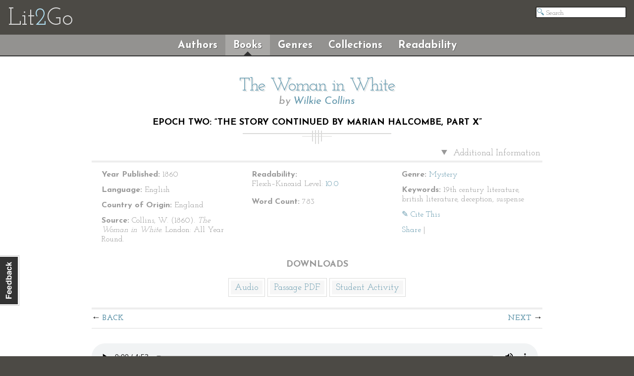

--- FILE ---
content_type: text/html; charset=utf-8
request_url: https://etc.usf.edu/lit2go/118/the-woman-in-white/2425/epoch-two-the-story-continued-by-marian-halcombe-part-x/
body_size: 4943
content:
<!DOCTYPE html>
<html>
  <head>
    <title>EPOCH TWO: “The Story Continued by Marian Halcombe, Part X” | The Woman in White | Wilkie Collins | Lit2Go ETC</title>
          <meta property="og:image" content="https://etc.usf.edu/lit2go/static/ogimages/books/118.jpg" />
        <link rel="image_src" href="https://fcit.usf.edu/socialmedia/lit2go.jpg">
    <link rel="stylesheet" href="https://etc.usf.edu/lit2go/css/screenless.css" type="text/css" media="screen" title="no title" charset="utf-8">
    <link rel="stylesheet" href="https://etc.usf.edu/lit2go/css/printless.css" type="text/css" media="print" title="no title" charset="utf-8">
    <!--[if lt IE 9]>
    <script src="//html5shiv.googlecode.com/svn/trunk/html5.js"></script>
    <![endif]-->
    <script type="text/javascript" src="//ajax.googleapis.com/ajax/libs/jquery/1.10.2/jquery.min.js"></script>
    <script type="text/javascript" defer src="https://etc.usf.edu/lit2go/js/js.min.js"></script>
    <script type="text/javascript">
      var _gaq = _gaq || [];
      _gaq.push(['_setAccount', 'UA-5574891-1']);
      _gaq.push(['_trackPageview']);
      (function() {
        var ga = document.createElement('script'); ga.type = 'text/javascript'; ga.async = true;
        ga.src = ('https:' == document.location.protocol ? 'https://ssl' : 'https://www') + '.google-analytics.com/ga.js';
        var s = document.getElementsByTagName('script')[0]; s.parentNode.insertBefore(ga, s);
      })();
      $(document).ready(function() {
        $('img').unveil();
        $('#contactable').contactable({"url":"http:\/\/etc.usf.edu\/lit2go\/welcome\/feedback\/","subject":"Lit2Go Feedback \u2014 EPOCH TWO: \u201cThe Story Continued by Marian Halcombe, Part X\u201d | The Woman in White | Wilkie Collins \u2014 http:\/\/etc.usf.edu\/lit2go\/118\/the-woman-in-white\/2425\/epoch-two-the-story-continued-by-marian-halcombe-part-x\/"});
      });
    </script>
  </head>
  <body>
    <div class="page">      <header>
        <h1>
          <a href="https://etc.usf.edu/lit2go/">Lit<span class="blue">2</span>Go</a>
        </h1>
        <ul>
          <li id="search"><form action="https://etc.usf.edu/lit2go/search/"><input type="text" name="q" placeholder="Search" value=""></form></li>
        </ul>
      </header>
      <nav id="shell">
        <ul>
          <li><a href="https://etc.usf.edu/lit2go/authors/" class="">Authors</a></li>
          <li><a href="https://etc.usf.edu/lit2go/books/" class="selected">Books</a></li>
          <li><a href="https://etc.usf.edu/lit2go/genres/" class="">Genres</a></li>
          <li><a href="https://etc.usf.edu/lit2go/collections/" class="">Collections</a></li>
          <li><a href="https://etc.usf.edu/lit2go/readability/" class="">Readability</a></li>
        </ul>
      </nav>
      <section id="content">
        <div id="contactable"><!-- contactable html placeholder --></div>
                        <div id="page_content">
  <header>
    <h2>
      <a href="https://etc.usf.edu/lit2go/118/the-woman-in-white/">The Woman in White</a>
    </h2>
    <h3>
      by <a href="https://etc.usf.edu/lit2go/authors/158/wilkie-collins/">Wilkie Collins</a>
    </h3>
    <h4>
      EPOCH TWO: “The Story Continued by Marian Halcombe, Part X”    </h4>
  </header>
  <div id="default">
        <details open>
      <summary>
        Additional Information
      </summary>
      <div id="columns">
        <ul>
          <li>
            <strong>Year Published:</strong>
            1860          </li>
          <li>
            <strong>Language:</strong>
            English          </li>
          <li>
            <strong>Country of Origin:</strong>
            England          </li>
          <li>
            <strong>Source:</strong>
            Collins, W. (1860). <em> The Woman in White. </em> London: All Year Round.          </li>
        </ul>
      </div>
      <div id="columns">
        <ul>
          <li>
            <strong>Readability:</strong>
            <ul>
              <li>
                Flesch–Kincaid Level:
                <a href="https://etc.usf.edu/lit2go/readability/flesch_kincaid_grade_level/10/" title="Flesch–Kincaid Grade Level 10.0">10.0</a>
              </li>
            </ul>
          </li>
          <li>
            <strong>Word Count:</strong>
            783          </li>
        </ul>
      </div>
      <div id="columns">
        <ul>
          <li>
            <strong>Genre:</strong>
            <a href="https://etc.usf.edu/lit2go/genres/8/mystery/">Mystery</a>
          </li>
                    <li>
            <strong>Keywords:</strong>
            19th century literature, british literature, deception, suspense          </li>
                    <li>
            <a class="btn" data-toggle="modal" href="#cite_this" >✎ Cite This</a>
          </li>
          <li>
            <!-- AddThis Button BEGIN -->
<div class="addthis_toolbox addthis_default_style ">
  <a addthis:ui_delay="500" href="https://www.addthis.com/bookmark.php?v=250&amp;pub=roywinkelman" class="addthis_button_compact">Share</a>
  <span class="addthis_separator">|</span>
  <a class="addthis_button_preferred_1"></a>
  <a class="addthis_button_preferred_2"></a>
  <a class="addthis_button_preferred_3"></a>
  <a class="addthis_button_preferred_4"></a>
</div>
<script type="text/javascript">$($.getScript("https://s7.addthis.com/js/250/addthis_widget.js?pub=roywinkelman"))</script>
<!-- <script type="text/javascript" src="https://s7.addthis.com/js/250/addthis_widget.js?pub=roywinkelman"></script> -->
<!-- AddThis Button END -->
          </li>
        </ul>
      </div>
      <h4>Downloads</h4>
      <ul id="downloads">      
                <li>
          <a href="https://etc.usf.edu/lit2go/audio/mp3/the-woman-in-white-031-epoch-two-the-story-continued-by-marian-halcombe-part-x.2425.mp3">Audio</a>
        </li>
                        <li>
          <a href="https://etc.usf.edu/lit2go/pdf/passage/2425/the-woman-in-white-031-epoch-two-the-story-continued-by-marian-halcombe-part-x.pdf">Passage PDF</a>
        </li>
                                      <li><a href="https://etc.usf.edu/lit2go/pdf/student_activity/2425/2425-1.pdf">Student Activity</a></li>
                        </ul>
      <hr>
    </details>
        <div class="modal hide" id="cite_this">
      <script>
        $($('#myTab a').click(function (e) {e.preventDefault();$('#myTab a[href="#apa"]').tab('show');}));
      </script>
      
      <nav>
        <ul id="myTab">
          <li class="active">
            <a href="#apa" data-toggle="tab">APA</a>
          </li>
          <li>
            <a href="#mla" data-toggle="tab">MLA</a>
          </li>
          <li>
            <a href="#chicago" data-toggle="tab">Chicago</a>
          </li>
        </ul>
      </nav>
      <div class="tab-content">          
        <div class="content tab-pane hide active" id="apa">
          <p class="citation">
            Collins, W. (1860). EPOCH TWO: “The Story Continued by Marian Halcombe, Part X”. <em>The Woman in White</em> (Lit2Go Edition). Retrieved December 12, 2025, from <span class="faux_link">https://etc.usf.edu/lit2go/118/the-woman-in-white/2425/epoch-two-the-story-continued-by-marian-halcombe-part-x/</span>
          </p>
        </div>
        <div class="content tab-pane" id="mla">
          <p class="citation">
            Collins, Wilkie. "EPOCH TWO: “The Story Continued by Marian Halcombe, Part X”." <em>The Woman in White</em>. Lit2Go Edition. 1860. Web. <<span class="faux_link">https://etc.usf.edu/lit2go/118/the-woman-in-white/2425/epoch-two-the-story-continued-by-marian-halcombe-part-x/</span>>. December 12, 2025.
          </p>
        </div>
        <div class="content tab-pane" id="chicago">
          <p class="citation">
            Wilkie Collins, "EPOCH TWO: “The Story Continued by Marian Halcombe, Part X”," <em>The Woman in White</em>, Lit2Go Edition, (1860), accessed December 12, 2025, <span class="faux_link">https://etc.usf.edu/lit2go/118/the-woman-in-white/2425/epoch-two-the-story-continued-by-marian-halcombe-part-x/</span>.
          </p>
        </div>
      </div>
    </div>
        <span class="top">  <nav class="passage">
    <ul>
       
      <li><a href="https://etc.usf.edu/lit2go/118/the-woman-in-white/2424/epoch-two-the-story-continued-by-marian-halcombe-part-ix/" title="EPOCH TWO: “The Story Continued by Marian Halcombe, Part IX”" class="back">Back</a></li>
       
       
      <li><a href="https://etc.usf.edu/lit2go/118/the-woman-in-white/2426/epoch-two-postscript-by-a-sincere-friend/" title="EPOCH TWO: “Postscript by a Sincere Friend”" class="next">Next</a></li>
       
    </ul>
  </nav>
</span>
    <div id="shrink_wrap">
      <div id="i_apologize_for_the_soup">
                  <audio controls style="width:99%;">
            <source src="https://etc.usf.edu/lit2go/audio/mp3/the-woman-in-white-031-epoch-two-the-story-continued-by-marian-halcombe-part-x.2425.mp3" type="audio/mpeg" />
                          <source src="https://etc.usf.edu/lit2go/audio/ogg/the-woman-in-white-031-epoch-two-the-story-continued-by-marian-halcombe-part-x.2425.ogg" type="audio/ogg" />
                        The embedded audio player requires a modern internet browser. You should visit <a href="https://browsehappy.com/">Browse Happy</a> and update your internet browser today!
          </audio>
                <p>
	June 20th.&mdash;Eight o&rsquo;clock. The sun is shining in a clear sky. I have not been near my bed&mdash;I have not once closed my weary wakeful eyes. From the same window at which I looked out into the darkness of last night, I look out now at the bright stillness of the morning.</p>
<p>
	I count the hours that have passed since I escaped to the shelter of this room by my own sensations&mdash;and those hours seem like weeks.</p>
<p>
	How short a time, and yet how long to ME&mdash;since I sank down in the darkness, here, on the floor&mdash;drenched to the skin, cramped in every limb, cold to the bones, a useless, helpless, panic-stricken creature.</p>
<p>
	I hardly know when I roused myself. I hardly know when I groped my way back to the bedroom, and lighted the candle, and searched (with a strange ignorance, at first, of where to look for them) for dry clothes to warm me. The doing of these things is in my mind, but not the time when they were done.</p>
<p>
	Can I even remember when the chilled, cramped feeling left me, and the throbbing heat came in its place?</p>
<p>
	Surely it was before the sun rose? Yes, I heard the clock strike three. I remember the time by the sudden brightness and clearness, the feverish strain and excitement of all my faculties which came with it. I remember my resolution to control myself, to wait patiently hour after hour, till the chance offered of removing Laura from this horrible place, without the danger of immediate discovery and pursuit. I remember the persuasion settling itself in my mind that the words those two men had said to each other would furnish us, not only with our justification for leaving the house, but with our weapons of defence against them as well. I recall the impulse that awakened in me to preserve those words in writing, exactly as they were spoken, while the time was my own, and while my memory vividly retained them. All this I remember plainly: there is no confusion in my head yet. The coming in here from the bedroom, with my pen and ink and paper, before sunrise&mdash;the sitting down at the widely- opened window to get all the air I could to cool me&mdash;the ceaseless writing, faster and faster, hotter and hotter, driving on more and more wakefully, all through the dreadful interval before the house was astir again&mdash;how clearly I recall it, from the beginning by candle-light, to the end on the page before this, in the sunshine of the new day!</p>
<p>
	Why do I sit here still? Why do I weary my hot eyes and my burning head by writing more? Why not lie down and rest myself, and try to quench the fever that consumes me, in sleep?</p>
<p>
	I dare not attempt it. A fear beyond all other fears has got possession of me. I am afraid of this heat that parches my skin. I am afraid of the creeping and throbbing that I feel in my head. If I lie down now, how do I know that I may have the sense and the strength to rise again?</p>
<p>
	Oh, the rain, the rain&mdash;the cruel rain that chilled me last night!</p>
<p>
	Nine o&rsquo;clock. Was it nine struck, or eight? Nine, surely? I am shivering again&mdash;shivering, from head to foot, in the summer air. Have I been sitting here asleep? I don&rsquo;t know what I have been doing.</p>
<p>
	Oh, my God! am I going to be ill?</p>
<p>
	Ill, at such a time as this!</p>
<p>
	My head&mdash;I am sadly afraid of my head. I can write, but the lines all run together. I see the words. Laura&mdash;I can write Laura, and see I write it. Eight or nine&mdash;which was it?</p>
<p>
	So cold, so cold&mdash;oh, that rain last night!&mdash;and the strokes of the clock, the strokes I can&rsquo;t count, keep striking in my head&mdash;&mdash;</p>
<p>
	* * * * * * * * * *</p>
<p>
	[At this place the entry in the Diary ceases to be legible. The two or three lines which follow contain fragments of words only, mingled with blots and scratches of the pen. The last marks on the paper bear some resemblance to the first two letters (L and A) of the name of Lady Glyde.</p>
<p>
	On the next page of the Diary, another entry appears. It is in a man&rsquo;s handwriting, large, bold, and firmly regular, and the date is &ldquo;June the 21st.&rdquo; It contains these lines&mdash;]</p>
      </div>
    </div>
    <span class="bottom">  <nav class="passage">
    <ul>
       
      <li><a href="https://etc.usf.edu/lit2go/118/the-woman-in-white/2424/epoch-two-the-story-continued-by-marian-halcombe-part-ix/" title="EPOCH TWO: “The Story Continued by Marian Halcombe, Part IX”" class="back">Back</a></li>
       
       
      <li><a href="https://etc.usf.edu/lit2go/118/the-woman-in-white/2426/epoch-two-postscript-by-a-sincere-friend/" title="EPOCH TWO: “Postscript by a Sincere Friend”" class="next">Next</a></li>
       
    </ul>
  </nav>
</span>
  </div>
</div>

      </section>
      <footer screen>
        <div id="footer-text">
          <p>
            This collection of children's literature is a part of the <a href="https://etc.usf.edu/">Educational Technology Clearinghouse</a> and is funded by various <a href="https://etc.usf.edu/lit2go/welcome/funding/">grants</a>.
          </p>
          <p>
            Copyright &copy; 2006&mdash;2025 by the <a href="https://fcit.usf.edu/">Florida Center for Instructional Technology</a>, <a href="https://www.coedu.usf.edu/">College of Education</a>, <a href="https://www.usf.edu/">University of South Florida</a>.
          </p>
        </div>
        <ul id="footer-links">
          <li><a href="https://etc.usf.edu/lit2go/welcome/license/">License</a></li>
          <li><a href="https://etc.usf.edu/lit2go/welcome/credits/">Credits</a></li>
          <li><a href="https://etc.usf.edu/lit2go/welcome/faq/">FAQ</a></li>
          <li><a href="https://etc.usf.edu/lit2go/giving/">Giving</a></li>
        </ul>
      </footer>
              <footer print>
          <div id="footer-text">
            <p>This document was downloaded from <a href="https://etc.usf.edu/lit2go/">Lit2Go</a>, a free online collection of stories and poems in Mp3 (audiobook) format published by the <a href="https://fcit.usf.edu/">Florida Center for Instructional Technology</a>. For more information, including classroom activities, readability data, and original sources, please visit <a href="https://etc.usf.edu/lit2go/118/the-woman-in-white/2425/epoch-two-the-story-continued-by-marian-halcombe-part-x/">https://etc.usf.edu/lit2go/118/the-woman-in-white/2425/epoch-two-the-story-continued-by-marian-halcombe-part-x/</a>.</p>
          </div>
          <div id="book-footer">
            <p>Lit2Go: <em>The Woman in White</em></p>
            <p>EPOCH TWO: “The Story Continued by Marian Halcombe, Part X”</p>
          </div>
        </footer>
            <script type="text/javascript" defer src="https://etc.usf.edu/lit2go/js/details.js"></script>
    </div>
  </body>
</html>


--- FILE ---
content_type: text/css
request_url: https://etc.usf.edu/lit2go/css/screenless.css
body_size: 7525
content:
@import url("https://fonts.googleapis.com/css?family=Josefin+Sans:400,700,400italic|Josefin+Slab:400,700#.css");html,body,div,span,applet,object,iframe,h1,h2,h3,h4,h5,h6,p,blockquote,pre,a,abbr,acronym,address,big,cite,code,del,dfn,em,font,img,ins,kbd,q,s,samp,small,strike,strong,tt,var,b,u,i,center,dl,dt,dd,ol,ul,li,fieldset,form,label,legend,table,caption,tbody,tfoot,thead,tr,th,td{margin:0;padding:0;border:0;outline:0;font-size:100%;vertical-align:baseline;background:transparent}body{line-height:1}ol,ul{list-style:none}blockquote,q{quotes:none}blockquote:before,blockquote:after,q:before,q:after{content:'';content:none}:focus{outline:0}ins{text-decoration:none}del{text-decoration:line-through}table{border-collapse:collapse;border-spacing:0}#page_content{position:relative;color:#000;max-width:910px;padding:0 50px;margin:0 auto;clear:left;overflow:hidden}#page_content header{height:auto;background:transparent url(../images/hr3.png) no-repeat center bottom;padding:0 0 30px;margin:0 0 20px}#page_content header a{color:#679AAE}#page_content header h2{color:#000;font-family:'Josefin Slab',serif;font-weight:normal;letter-spacing:auto;line-height:auto;display:block;font-size:36px;position:relative;z-index:100;padding:0;margin:16px 0 -4px;text-shadow:1px 1px 0 #fff,2px 2px 0 #DBDBDA}#page_content header h3{position:relative;z-index:100;color:#999;font-size:21px;margin:0 0 8px;padding:0;font-weight:normal;font-style:italic}#page_content nav{background:none;border:none}#page_content nav li{padding:0;margin:0}#page_content nav a{color:#fff;padding:0;margin:0;text-shadow:none;display:block;background:#ddd}#page_content nav a:hover{background:#999}.subtitle{margin:-8px 0 0}#page_content figure{width:420px;margin:10px;float:left}#page_content figure img{float:left;background:#fff url(../images/thumbnail_frames.png) no-repeat top left;padding:13px;margin:0 8px 0 0}#page_content figure img:hover{background:#fff url(../images/thumbnail_frames.png) no-repeat bottom left}#page_content figure figcaption{border-left:solid transparent 170px;padding:4px 0}#page_content figure .title{padding:14px 0 0}#page_content figure .title a{font-size:24px}#page_content figure .author{font-family:'Josefin Slab',serif;font-style:italic;font-size:14px;margin:-4px 0 0}#page_content figure .abstract{font-family:'Josefin Slab',serif;font-size:14px;line-height:1.2em}#page_image img{position:absolute;top:140px;right:750px;z-index:1}#page_thumbnail{position:absolute;top:-54px;left:-250px;z-index:1;background:#fff url(../images/thumbnail_frame4.png) no-repeat top left;height:650px;width:250px}#page_thumbnail img{position:absolute;top:86px;left:59px;border:solid #000 1px}#page_thumbnail_author{position:absolute;top:102px;left:-14px;z-index:1;background:#fff url(../images/thumbnail_frame5.png) no-repeat top left;height:205px;width:250px}#page_thumbnail_author img{position:absolute;top:40px;left:84px;border:solid #000 1px}#page_thumbnail_collection{float:left;background:#fff url(../images/thumbnail_frame2.png) no-repeat top left;padding:13px;margin:0 14px 0 0}#column_primary{position:relative;float:left;margin:0 0 20px 0;padding:0 0 40px;z-index:10;border-right:solid 250px transparent;border-left:solid 250px transparent}#column_secondary{color:#999;position:relative;z-index:100;background:transparent url(../images/top_left_corner.png) no-repeat top left;float:right;width:240px;margin:18px 0 0 -240px}#column_secondary ul{width:180px;background:transparent url(../images/bottom_right_corner2.png) no-repeat bottom right;padding:15px 40px 60px 20px}#single_column{position:relative;margin:0 10px 20px 0;padding:0 0 40px;z-index:1}#column_primary,#novel_chapter,#single_column{background:transparent url(../images/doodad.png) no-repeat center bottom;padding:0 0 50px}#column_primary h3,#single_column h3{font-weight:normal;padding:24px 0 4px;margin:0 0 4px;border-bottom:1px dotted rgba(76,74,69,0.2);clear:both}#column_primary p,#single_column p{font-family:'Josefin Slab',serif;font-size:16px;text-align:justify;padding:8px 0;line-height:1.2em}#single_column ul{margin:7px 0 14px}#single_column li{font-size:18px;padding:0 14px 0 0;line-height:1.2em;display:inline}#single_column li strong{font-family:'Josefin Sans',sans-serif;text-transform:lowercase;font-variant:small-caps}#column_primary dl,#single_column dl{margin:-8px 0 8px;font-size:16px}#column_primary dt,#single_column dt{padding:24px 0 0;margin:0 0 2px;font-weight:bold;text-transform:uppercase}#column_primary dd,#single_column dd{font-family:'Josefin Slab',serif;line-height:1.2em}blockquote{font-family:'Josefin Slab',serif;line-height:1.2em;margin:8px;padding:8px;background:rgba(0,0,0,0.02);border:1px dotted rgba(0,0,0,0.2)}img[align="left"]{margin:8px 8px 8px 0}img[align="right"]{margin:8px 0 8px 8px}sub,sup{font-size:75%;line-height:0;position:relative;vertical-align:baseline}sup{top:-0.5em}sub{bottom:-0.25em}#column_secondary{position:relative;z-index:100;background:#fff url(../images/top_left_corner.png) no-repeat top left;float:right;width:210px;margin-top:14px;padding:24px 0 0 24px}#page_content nav.passage{display:block;height:40px;clear:both;float:none;position:relative;margin:0}#page_content .top nav.passage{margin-top:-2px;border-bottom:1px solid #ddd}#page_content .bottom nav.passage{margin-bottom:-2px;border-top:1px solid #ddd}#page_content nav.passage ul{position:relative;padding:0;margin:0 auto}#page_content nav.passage li a{text-transform:uppercase;font-size:16px;line-height:40px;font-weight:bold;display:block;border:none;color:#679AAE;position:relative;background:none}#page_content nav.passage li a:hover{text-decoration:underline}#page_content li a.back{float:left;text-align:left}#page_content li a.back:before{font-size:18px;color:#000;content:"← ";line-height:21px;vertical-align:center}#page_content li a.next{float:right;text-align:right}#page_content li a.next:after{font-size:18px;color:#000;content:" →";line-height:21px;vertical-align:center}#i_apologize_for_the_soup{padding:30px 0}#default:after,#poem:after,#periodical:after{position:absolute;bottom:0;content:"";width:940px;height:40px;margin:0 auto;background:transparent url(../images/doodad.png) no-repeat center bottom}#default,#poem,#periodical{border-bottom:double 3px #ddd;padding:0 0 0;margin:0 0 38px}#default p,#poem p,#periodical p,#default li,#poem li,#periodical li,#default pre,#poem pre,#periodical pre{font-family:'Josefin Slab',serif;font-size:18px;line-height:1.2em}#i_apologize_for_the_soup ol,#i_apologize_for_the_soup ul{padding:7px 0 7px 21px}#i_apologize_for_the_soup ol{list-style-type:decimal}#i_apologize_for_the_soup ul{list-style-type:disc}#i_apologize_for_the_soup li{padding:7px 0 7px}#default p,#periodical p{padding:7px 0}#default h1{font-family:'Josefin Slab',serif;font-size:21px;padding:21px 0 0}#poem p{padding:9px 0}#poem #shrink_wrap{display:table;margin:0 auto}#poem #shrink_wrap div{display:table-cell}#page_content details{color:#999;position:relative;max-width:910px;margin:-14px auto 0}#page_content summary{color:#999;display:block;font-family:'Josefin Slab',serif;font-size:18px;padding:0 4px 6px 0;text-align:right;height:18px;border-bottom:3px double #ddd}#page_content details h4{clear:both}#page_content details ul{position:relative;clear:both;padding:10px;margin:0}#page_content details ul li ul{padding:0;margin:-10px 0 0 -5px}#page_content details ul li ul li{padding:5px;margin:5px 0 0}#page_content details ul#downloads{margin:10px auto 20px;text-align:center}#page_content details #downloads li{display:inline}#page_content details #downloads li a{font-size:18px;margin:5px;padding:5px 8px 4px;background:#f6f6f6;-webkit-box-shadow:0 0 0 4px #fff,0 0 0 5px #DBDBDA;-moz-box-shadow:0 0 0 4px #fff,0 0 0 5px #DBDBDA;box-shadow:0 0 0 4px #fff,0 0 0 5px #DBDBDA}#page_content details #downloads li a:hover{text-decoration:none;-webkit-box-shadow:0 0 0 4px #fff,0 0 0 5px #679AAE;-moz-box-shadow:0 0 0 4px #fff,0 0 0 5px #679AAE;box-shadow:0 0 0 4px #fff,0 0 0 5px #679AAE}#page_content details p.note{font-size:12px;color:#999;text-align:right}#page_content details hr{border:none;border-bottom:3px double #ddd;padding:0;margin:0}details #columns{width:283px;padding:0 10px;float:left}#column_secondary ul{clear:both;margin:-6px 0 0;background:#fff url(../images/bottom_right_corner.png) no-repeat bottom right;padding:0 24px 18px 0}#column_secondary ul li{padding:5px 0;margin:0}#column_secondary ul li ul{background:none;padding:0;margin:-5px 0 0}#column_secondary li,#page_content details li{font-size:16px;padding:6px 0;line-height:1.2em}#column_secondary li strong,#page_content details li strong{font-family:'Josefin Sans',sans-serif}#column_secondary div{border-bottom:1px dotted #ddd;margin:10px 0 0;padding:0 0 10px}#column_secondary div div{border-bottom:none;margin:0;padding:0}#column_secondary div:last-child{border-bottom:none}#column_secondary li.note,#page_content details li.note{font-size:14px;font-style:italic;padding:16px 0;line-height:1.2em}.smallcaps{font-variant:small-caps;font-size:130%}.itunes_u{font-family:arial,sans-serif;font-size:14px;background:transparent url(../images/itunes_icon.png) no-repeat center left;padding:0 0 0 18px}ul#entry_list{padding:16px 0}#entry_list li{text-align:center;font-size:24px;padding:4px 0}table{font-size:18px;margin:20px auto;clear:both}th{background:#666;color:#fff;font-weight:normal;border-right:1px solid #fff;border-left:1px solid #fff}tr.alpha_divider th{color:#666;font-weight:bold;background-color:#DBDBDA;border:1px solid #666;text-align:left}th,td{padding:4px 8px}td{position:relative;z-index:1;border:1px solid #666;overflow:hidden}tr:nth-child(even){background:#fff}tr:nth-child(even){background:rgba(200,200,200,0.2)}td.null{border:none}td ul.assets li{display:inline}td ul.assets li:first-child{border-right:1px solid #aaa;padding:0 4px 0 0;margin:0 4px 0 0}td ul.assets li:last-child{border-left:1px solid #aaa;padding:0 0 0 4px;margin:0 0 0 4px}td ul.assets li:only-child{border:none;padding:0;margin:0}td:before,td:after,td a:before,td a:after{content:"";position:absolute;top:50%;left:0}td a:before,td a:after{margin:-8px 0 0}td.checked,td.delete,td.no_delete,td.edit,td.no_edit,td.flagged,td.not_flagged,td.published,td.not_published,td.no_published,td.passages,td.no_passages,td.thumbnailed,td.not_thumbnailed,td.view{text-indent:-9000px;width:28px;padding:0;margin:0}.no_edit a{cursor:default}.checked{text-align:center}.delete a:before{left:12px;width:5px;height:15px;margin-top:-7px;background:#C49B80;-webkit-transform:rotate(45deg);-moz-transform:rotate(45deg);-o-transform:rotate(45deg);transform:rotate(45deg)}.delete a:after{left:7px;width:15px;height:5px;margin-top:-2px;background:#C49B80;-webkit-transform:rotate(45deg);-moz-transform:rotate(45deg);-o-transform:rotate(45deg);transform:rotate(45deg)}.delete a:hover:before,.delete a:focus:before,.delete a:active:before,.delete a:hover:after,.delete a:focus:after,.delete a:active:after{background:#c55500}.deletes:after{left:11px;width:1px;height:7px;border-right:3px double #C49B80;border-left:1px solid #C49B80;margin-top:-2px}.deletes a:before{left:7px;width:9px;height:11px;margin-top:-6px;border:2px solid #C49B80;background:transparent}.deletes a:after{left:10px;width:3px;height:2px;margin-top:-9px;border:2px solid #C49B80;border-bottom:0;background:transparent;-webkit-border-top-left-radius:2px;-webkit-border-top-right-radius:2px;-moz-border-radius:2px 2px 0 0;border-radius:2px 2px 0 0}.deletes:hover:after,.deletes a:hover:before,.deletes a:focus:before,.deletes a:active:before,.deletes a:hover:after,.deletes a:focus:after,.deletes a:active:after{border-color:#c55500;background:transparent}.view a:before{left:7px;width:14px;height:14px;margin-top:-8px;background:#ACCFE5;-webkit-border-top-left-radius:12px;-webkit-border-bottom-right-radius:12px;-moz-border-radius:12px 0 12px 0;border-radius:12px 0 12px 0;-webkit-transform:rotate(45deg);-moz-transform:rotate(45deg);-o-transform:rotate(45deg);transform:rotate(45deg)}.view a:after{left:10px;width:4px;height:4px;border:2px solid #fff;margin-top:-5px;-webkit-border-radius:6px;-moz-border-radius:6px;border-radius:6px}.view a:hover:before{background:#609BC6}td.edit a:before,td.edit a:after{background:#ACCFE5}td.no_edit a:before,td.no_edit a:after{background:#ddd}.edit a:before,.no_edit a:before{left:3px;width:5px;height:5px;margin-top:2px;margin-left:4px;margin-right:-4px;background:#ddd;-webkit-transform:skew(-10deg, -10deg);-moz-transform:skew(-10deg, -10deg);-o-transform:skew(-10deg, -10deg);transform:skew(-10deg, -10deg)}.edit a:after,.no_edit a:after{left:3px;width:13px;height:6px;border-left:1px solid #fff;margin-top:-3px;margin-left:4px;-webkit-transform:rotate(-45deg);-moz-transform:rotate(-45deg);-o-transform:rotate(-45deg);transform:rotate(-45deg)}.edit a:hover:before,.edit a:focus:before,.edit a:active:before,.edit a:hover:after,.edit a:focus:after,.edit a:active:after{background:#609BC6}.no_edit a:hover:before,.no_edit a:focus:before,.no_edit a:active:before,.no_edit a:hover:after,.no_edit a:focus:after,.no_edit a:active:after{background:#ddd}.flagged a:before,.not_flagged a:before{left:8px;width:7px;height:7px;margin-top:-5px;border-width:7px 0 0 2px;border-style:solid;background:transparent;-webkit-transform:skewY(-8deg);-moz-transform:skewY(-8deg);-o-transform:skewY(-8deg);transform:skewY(-8deg)}.flagged a:after,.not_flagged a:after{left:14px;width:6px;height:7px;margin-top:-3px;-webkit-transform:skewY(-6deg);-moz-transform:skewY(-6deg);-o-transform:skewY(-6deg);transform:skewY(-6deg)}.flagged a:before{border-color:#c55500}.flagged a:after{background:#c55500}.not_flagged a:before{border-color:#ddd}.not_flagged a:after{background:#ddd}.no_published a{cursor:default}.published a:before,.no_published a:before,.not_published a:before{left:6px;border-width:10px 5px 6px;border-style:solid;margin:-8px 0 0 3px}.published a:before{border-color:#609BC6 #609BC6 transparent}.no_published a:before{border-color:#ddd #ddd transparent}.not_published a:before{border-color:#ACCFE5 #ACCFE5 transparent}.not_published a:hover:before{border-color:#609BC6 #609BC6 transparent}.passages a:before,.passages a:after{left:10px;top:14px;width:12px;height:2px;border-width:6px 0;border-style:double;border-color:#ACCFE5;background:transparent}.passages a:after{left:6px;width:2px}.passages a:hover:before,.passages a:focus:before,.passages a:active:before,.passages a:hover:after,.passages a:focus:after,.passages a:active:after{border-color:#609BC6;background:transparent}.no_passages a{cursor:default}.no_passages a:before,.no_passages a:after{left:10px;top:14px;width:12px;height:2px;border-width:6px 0;border-style:double;border-color:#ddd;background:transparent}.no_passages a:after{left:6px;width:2px}.thumbnailed a:before,.not_thumbnailed a:before{left:6px;width:16px;height:16px;margin-top:-7px}.thumbnailed a:after,.not_thumbnailed a:after{left:8px;width:12px;height:9px;margin-top:-5px;background:#fff}.thumbnailed a:before,.not_thumbnailed a:hover:before,.not_thumbnailed a:focus:before,.not_thumbnailed a:active:before{background:#609BC6}.not_thumbnailed a:before{background:#ACCFE5}#create_author,#create_book,#create_genre,#user_index,#add_user_group{position:relative;width:500px;margin:0 auto;font-size:24px}#add_user{text-align:center}#user_index dl dt{border-top:1px solid #999}#user_index dl{border-bottom:1px solid #999}#user_index dt{clear:right;height:24px;padding:16px 0 0 8px}#user_index .username{height:18px;padding:0 0 16px 8px}#user_index .role select{width:150px;float:right;margin:-50px 0 0}#user_index .username{color:#999;font-size:18px;font-family:'Josefin Slab',serif}#create_author p,#create_book p,#create_genre p{padding:10px 0}#create_author label,#create_book label,#create_genre label{display:block;width:192px;text-align:right;float:left;padding:0 8px 0 0}#biography,#internal_notes,#abstract,#description,#genre_name{width:500px}#biography label,#internal_notes label,#abstract label,#description label,#genre_name label,#passage-content label,#previous_notes label{width:482px;margin:0 auto;text-align:left}#internal_notes label{text-transform:uppercase;font-weight:bold;font-size:16px}#previous_notes label{margin:16px 0 4px}#biography label,#abstract label,#passage-content label{margin:-30px 0}#biography textarea,#internal_notes textarea,#abstract textarea,#description textarea,#genre_name input,#passage-content textarea{width:482px;font-size:14px;font-family:'Josefin Slab',serif;border:1px solid #999;padding:3px 3px 2px;margin:8px auto}#passage-content,#biography,#abstract{margin:40px 0 0}#biography textarea,#abstract textarea,#description textarea{height:200px}#internal_notes textarea{height:80px}#previous_notes table{width:482px;font-size:14px;font-family:'Josefin Slab',serif;padding:3px 3px 2px;margin:32px auto 8px}#previous_notes tr{margin:0;padding:0}input#title,input#sort_title,input#firstname,input#lastname,input#suffix,input#alt_name,input#birth_date,input#death_date,input#year_published,input#word_count,input#reading_level,input#country_of_origin,input#keywords,input#source,input#name,select#passage_type_id,select#nationality,select#country_of_origin,select#author_id,select#book_type_id,select#book_id,select#genre_id,select#reading_level,select#language,input#sort_order,input#username,select,input,textarea{font-family:'Josefin Slab',serif;font-size:18px;border:1px solid #999;padding:3px 3px 2px;margin:0}.locked{border:1px solid #eee;background:#eee}input#title,input#sort_title,input#firstname,input#lastname,input#suffix,input#alt_name,input#birth_date,input#death_date,select#nationality,select#country_of_origin{position:relative;height:22px;top:-4px}input#birth_date,input#death_date,input#year_published,input#sort_order,input#reading_level,input#word_count,input#title,input#sort_title,input#suffix{width:125px}input#username{width:250px}input#firstname,input#lastname{width:192px}#create_book input#title,input#sort_title,input#name,input#alt_name,textarea#keywords,textarea#source{width:280px}textarea#source,textarea#keywords{overflow:hidden;height:22px;line-height:24px}select#author_id,select#book_type_id,select#book_id,select#genre_id,select#reading_level,select#nationality,select#country_of_origin,select#language,select#passage_type_id,select{height:28px}select#author_id,select#book_id{width:280px}select#book_type_id,select#genre_id,select#language,select#nationality,select#country_of_origin,select#passage_type_id,select.group_id{width:202px}.required:before{content:"*\200A";color:#C55500}form p.note{font-family:'Josefin Slab',serif;font-size:12px;font-style:italic;margin:-16px 0 4px 202px}#toolbar{position:relative;width:100%;background:#000;border-bottom:2px solid #000;padding:10px 0 5px;margin:0 0 0;clear:both;overflow:hidden}#toolbar a{color:#B0DEF0}#toolbar #user_controls .greeting{font-family:'Josefin Slab',serif}#toolbar #user_controls{float:left}#toolbar #user_actions{float:right}#toolbar ul{color:#999;font-size:16px;padding:0 8px 0 0}#toolbar li{display:inline;padding:0 8px;line-height:21px;vertical-align:bottom}#toolbar li:last-child:after{content:none}#edit:before{color:#666;content:"✎ "}#edit:hover:before{color:#B0DEF0;content:"✎ "}#publish:before{color:#666;content:"✓ "}#publish:hover:before,#publish.published:before{color:#B0DEF0}#add_to_collection select{color:#B0DEF0;height:20px;width:150px;font-size:16px;background:#000}#feature:before{color:#666;content:"★ "}#feature.featured:before,#feature:hover:before{color:#FFD773}body{width:100%;min-width:960px;background-color:#4C4A45;font-family:'Josefin Sans',sans-serif;font-size:14px}a{color:#679AAE;text-decoration:none}a:hover{text-decoration:underline}a:focus,input:focus,textarea:focus,select:focus{outline:1px solid #B0DEF0}.blue{color:#B0DEF0}h2{font-family:'Josefin Slab',serif;font-size:36px;font-weight:normal;text-align:center;padding:24px 0}h3{font-family:'Josefin Sans',sans-serif;font-size:24px;font-weight:bold;text-align:center;padding:16px 0}h3.subtitle{font-size:18px;font-weight:normal}h4{font-family:'Josefin Sans',sans-serif;font-size:18px;font-weight:bold;text-transform:uppercase;text-align:center;padding:16px 0 8px}h5{font-family:'Josefin Slab',serif;font-size:18px;font-weight:normal;text-align:center;padding:8px 0}header{position:relative;height:48px;padding:14px 16px 8px}header h1,header h2{font-family:'Josefin Slab',serif;font-weight:normal;font-size:48px;letter-spacing:-1px;line-height:48px;display:inline}header h1 a{color:#ddd}header h1 a:hover{text-decoration:none}header h2{color:rgba(255,255,255,0.5);margin:0 0 0 -12px}header ul{color:#aaa;position:absolute;top:48px;right:16px}header ul li{border-right:1px solid rgba(255,255,255,0.1);padding:2px 11px 2px 8px;margin:0}header ul li:last-child{border-right:none}header ul li{display:inline}header a{color:#B0DEF0}nav#shell{height:42px;border-bottom:2px solid #333;background:#939290;padding:0}nav#shell ul{display:table;height:42px;padding:0;margin:0 auto}nav#shell ul li{display:table-cell;margin:0 -2px 0;padding:0}nav#shell .users:before{color:rgba(0,0,0,0.2);position:absolute;left:-19px;content:"|";text-shadow:none;font-weight:normal}nav#shell ul li a{position:relative;display:block;height:41px;float:left;color:#fff;font-family:'Josefin Sans',sans-serif;line-height:42px;font-size:21px;font-weight:bold;text-decoration:none;padding:1px 16px 0 0;margin:0;text-shadow:rgba(0,0,0,0.3) 1px 1px 1px;border-left:solid transparent 16px}nav#shell ul li a:hover,nav#shell ul li a.selected{text-shadow:rgba(0,0,0,0.5) 1px 1px 1px;background-color:rgba(255,255,255,0.2);text-decoration:none}nav#shell ul li a.selected:after{position:absolute;content:"";width:0;height:0;bottom:0;right:50%;border-left:8px solid transparent;border-right:8px solid transparent;border-bottom:8px solid #333}nav#breadcrumb{background:#ddd;border:none;margin:-20px -20px 20px;padding:0;height:32px}nav#breadcrumb a{border-left:0}nav#breadcrumb li{padding:0;margin:0}nav#breadcrumb li a:after{content:" ›"}nav#breadcrumb a{font-size:14px;text-shadow:none;color:#679AAE;text-decoration:none;padding:0;margin:0}nav#breadcrumb a:hover{text-decoration:underline}.button{text-align:center;padding:4px 0}.button input,.button a{color:#679AAE;font-family:'Josefin Slab',serif;font-weight:normal;font-size:21px;text-decoration:none;padding:8px 20px;margin:20px 6px 10px;border:none;cursor:pointer;padding:5px 8px 4px;background:#f6f6f6;-webkit-box-shadow:0 0 0 4px #fff,0 0 0 5px #DBDBDA;-moz-box-shadow:0 0 0 4px #fff,0 0 0 5px #DBDBDA;box-shadow:0 0 0 4px #fff,0 0 0 5px #DBDBDA}p.button{padding:20px 0 10px}.button input:hover,.button input:focus,.button a:hover,.button a:focus{-webkit-box-shadow:0 0 0 4px #fff,0 0 0 5px #679AAE;-moz-box-shadow:0 0 0 4px #fff,0 0 0 5px #679AAE;box-shadow:0 0 0 4px #fff,0 0 0 5px #679AAE;outline:0}.buttons{height:60px;margin:0 auto;width:281px}.buttons li{display:inline}.buttons a{display:block;float:left;width:140px;padding:8px 0;margin:20px 0 10px;font-family:'Josefin Slab',serif;font-weight:bold;font-size:18px;text-decoration:none;text-align:center}.buttons #new{color:#fff;background-color:#679AAE;border-top:none;border-right:1px solid #fff;border-bottom:1px solid #fff;border-left:none;cursor:pointer;text-shadow:rgba(0,0,0,0.5) 1px 1px 1px;-webkit-border-radius:1px;-moz-border-radius:1px;border-radius:1px;-webkit-box-shadow:1px 1px 0 0 rgba(103,145,182,0.6);-moz-box-shadow:1px 1px 0 0 rgba(103,145,182,0.6);box-shadow:1px 1px 0 0 rgba(103,145,182,0.6)}.buttons #new:hover{background:#609BC6}.buttons #publish{border-right:1px solid #679AAE}.buttons #publish,.buttons #delete{background:rgba(0,0,0,0.1)}.buttons #publish:hover,.buttons #delete:hover{text-shadow:#fff 1px 1px 0,#fff -1px -1px 0}#assets .button a{float:left;font-size:14px;width:60px;padding:0;margin:0}.alert{color:#64844F;display:block;text-align:center;top:0;left:0;width:100%;height:16px;padding:10px 20px;border-top:1px solid #83ad68;border-bottom:1px solid #83ad68;background-color:rgba(131,173,104,0.2);font-size:16px;float:left;margin:-20px 0 30px -20px}.warning{position:relative;border:double 3px #C49B80;width:340px;padding:25px;margin:10px auto;-webkit-box-shadow:1px 1px 0 0 #c55500;-moz-box-shadow:1px 1px 0 0 #c55500;box-shadow:0 0 0 1px #c55500}.warning p{color:#c55500;font-size:21px;font-weight:bold;text-align:center;padding:8px 0 18px}.warning .button a{background-color:#C49B80;-webkit-box-shadow:1px 1px 0 0 #C49B80;-moz-box-shadow:1px 1px 0 0 #C49B80;box-shadow:1px 1px 0 0 #C49B80}.warning .button a:hover{background-color:#c55500}.columns{width:960px;margin:0 auto}.columns h3{margin:0 16px 4px;padding:0}.columns ul{border-top:3px double #ddd;border-bottom:3px double #ddd;margin:0 16px 16px}.columns li{font-size:16px;border-bottom:1px dotted #ddd;margin:0 32px;padding:8px 0}.columns li:last-child{border-bottom:none}.columns li .date{float:right}.columns #col1,.columns #col2{float:left}.columns #col1{width:480px}.columns #col2{width:480px}.columns #col3{clear:both;width:960px;padding:32px 0 0}#page_content h5{font-style:italic;margin:-8px 0 8px}.subtitle{margin:-8px 0 0}#content{position:relative;background-color:#fff;padding:20px 0;border-bottom:2px solid #333;overflow:hidden}#results{overflow:auto;min-width:960px}.pagination{display:table;margin:10px auto 10px;text-transform:uppercase;color:#ddd;clear:both}.pagination ul{display:table-cell;text-align:center}.pagination li{display:inline;font-size:24px;line-height:24px;vertical-align:middle;padding:0 2px}.pagination li.current{display:inline;font-size:32px;color:#000}.pagination li.current:before{content:"["}.pagination li.current:after{content:"]"}div.top{border-top:3px double #ddd;border-bottom:1px solid #ddd;margin-bottom:20px}div.bottom{border-top:1px solid #ddd;border-bottom:3px double #ddd;margin-top:20px;margin-bottom:38px}div.bottom:after{content:"";position:absolute;bottom:0;display:block;height:38px;width:940px;background:transparent url(../images/doodad.png) no-repeat center bottom}header #search input{position:absolute;top:-34px;right:0;height:18px;width:160px;font-size:14px;padding:2px 0 0 20px;border:1px solid #000;background:#fff url(../images/search.png) no-repeat top left}#search_results article,#default_results section article{margin:40px 0;display:block}#search_results h3,#default_results section h3{font-family:'Josefin Slab',serif;font-size:24px;font-weight:normal;padding:0 0 0 0;margin:0 0 7px 0;text-align:left;border-bottom:1px dotted #ddd}#search_results h4,#default_results section h4{display:inline;font-weight:bold;text-transform:none;font-size:18px;padding:0 0 0 0;margin:7px 0 -7px;text-align:left}#search_results h5,#default_results section h5{font-family:'Josefin Sans',sans-serif;display:inline;font-weight:normal;font-size:18px;padding:0 0 0 0;margin:7px 0 -7px;text-align:left}#search_results p,#default_results section p{font-size:16px;line-height:18px;padding:0 0 0 0;margin:7px 0}li.next,li.back{font-size:16px;color:#000;margin:0 8px;font-weight:bold}li.next:after{font-size:18px;line-height:24px;vertical-align:middle;content:" →"}li.back:before{font-size:18px;line-height:24px;vertical-align:middle;content:"← "}footer[print]{display:none}footer{clear:both;color:rgba(255,255,255,0.5);max-width:800px;margin:10px auto 20px}footer a{color:#B0DEF0}footer #footer-links a:hover{text-decoration:none}footer #footer-links a:hover:after{content:" »";text-decoration:none}footer p{font-family:'Josefin Slab',serif;font-size:12px;text-align:left;padding:2px 10px 2px 0}footer #footer-text{float:left;max-width:700px;height:80px;overflow:hidden}footer #footer-links{float:left;max-width:89px;min-width:89px;height:70px;border-left:1px solid rgba(255,255,255,0.1);overflow:hidden;padding:0 0 0 10px}footer ul li{padding:1px 0}#contactable-inner{background-image:url(../images/feedback.png);color:#FFFFFF;background-color:#333333;cursor:pointer;height:102px;left:0;margin-left:-5px;*margin-left:-5px;overflow:hidden;position:fixed;*position:absolute;text-indent:-100000px;bottom:102px;*margin-top:10px;width:44px;z-index:100000}#contactable-contactForm{background-color:#333333;border:2px solid #FFFFFF;color:#FFFFFF;height:450px;left:0;margin-left:-400px;*margin-left:-434px;margin-top:-160px;overflow:hidden;padding-left:30px;position:fixed;bottom:20px;width:360px;*width:394px;z-index:99}form#contactable-contactForm input,form#contactable-contactForm textarea,form#contactable-contactForm select{background:#FFFFFF none repeat scroll 0 0;outline-style:none;outline-width:medium;width:325px;padding:5px;border:1px solid #dfdfdf;font-family:georgia;font-size:1em;margin-bottom:10px}form#contactable-contactForm select{width:335px}form#contactable-contactForm p{width:325px;font-size:.9em}form#contactable-contactForm .contactable-disclaimer{*margin-left:20px}#contactable-contactForm .contactable-green{color:#679AAE}#contactable-overlay{background-color:#666666;display:none;height:100%;left:0;margin:0;padding:0;position:absolute;top:0;width:100%;z-index:0}.contactable-invalid{background-color:#679AAE}#contactable-name.contactable-invalid{background-color:#679AAE}#contactable-email.contactable-invalid{background-color:#679AAE}#contactable-message.contactable-invalid{background-color:#679AAE}form#contactable-contactForm label{*margin-left:20px;line-height:150%}form#contactable-contactForm #contactable-loading{background:url(images/ajax-loader.gif) no-repeat;width:66px;height:66px;margin:80px auto;display:none}#contactable-callback{font-size:1.1em;color:#FFF;width:325px;margin:100px auto;display:none}.contactable-holder{margin:0 auto;*margin-left:20px;padding-top:20px}form#contactable-contactForm .contactable-submit{background-color:#7fbf4d;background-image:-webkit-gradient(linear, left top, left bottom, color-stop(0, #7fbf4d), color-stop(100%, #63a62f));background-image:-webkit-linear-gradient(top, #7fbf4d, #63a62f);background-image:-moz-linear-gradient(top, #7fbf4d, #63a62f);background-image:-ms-linear-gradient(top, #7fbf4d, #63a62f);background-image:-o-linear-gradient(top, #7fbf4d, #63a62f);background-image:linear-gradient(top, #7fbf4d, #63a62f);border:1px solid #63a62f;border-bottom:1px solid #5b992b;-webkit-border-radius:3px;-moz-border-radius:3px;border-radius:3px;-webkit-box-shadow:inset 0 1px 0 0 #96ca6d;-moz-box-shadow:inset 0 1px 0 0 #96ca6d;box-shadow:inset 0 1px 0 0 #96ca6d;color:#fff;font:bold 11px "Lucida Grande","Lucida Sans Unicode","Lucida Sans",Geneva,Verdana,sans-serif;line-height:1;padding:7px 0 8px 0;text-align:center;text-shadow:0 -1px 0 #4c9021;width:338px}form#contactable-contactForm .contactable-submit:hover{background-color:#76b347;background-image:-webkit-gradient(linear, left top, left bottom, color-stop(0, #76b347), color-stop(100%, #5e9e2e));background-image:-webkit-linear-gradient(top, #76b347, #5e9e2e);background-image:-moz-linear-gradient(top, #76b347, #5e9e2e);background-image:-ms-linear-gradient(top, #76b347, #5e9e2e);background-image:-o-linear-gradient(top, #76b347, #5e9e2e);background-image:linear-gradient(top, #76b347, #5e9e2e);-webkit-box-shadow:inset 0 1px 0 0 #8dbf67;-moz-box-shadow:inset 0 1px 0 0 #8dbf67;box-shadow:inset 0 1px 0 0 #8dbf67;cursor:pointer}button.contactable-cupid-green:active{border:1px solid #5b992b;border-bottom:1px solid #538c27;-webkit-box-shadow:inset 0 0 8px 4px #548c29,0 1px 0 0 #eeeeee;-moz-box-shadow:inset 0 0 8px 4px #548c29,0 1px 0 0 #eeeeee;box-shadow:inset 0 0 8px 4px #548c29,0 1px 0 0 #eeeeee}.modal-backdrop{position:fixed;top:0;right:0;bottom:0;left:0;z-index:1040;background-color:#000000}.modal-backdrop.fade{opacity:0}.modal-backdrop,.modal-backdrop.fade.in{opacity:.8;filter:alpha(opacity=80)}.modal{position:fixed;top:50%;left:50%;z-index:1050;overflow:auto;width:560px;margin:-250px 0 0 -280px}#cite_this{overflow:visible}#cite_this nav li{margin:0;padding:0}#cite_this nav a{background-color:#ddd;display:block;position:relative;bottom:-2px;float:left;font-size:21px;padding:5px 10px;color:#999;border-top:1px solid #999;border-bottom:1px solid #999;border-left:1px solid #999}#cite_this nav li:last-child a{border-right:1px solid #999}#cite_this nav a:hover{color:#000;background-color:#ddd;text-decoration:none}#cite_this nav .active a{position:relative;bottom:-1px;color:#000;background:#fff;border-bottom:1px solid #fff;padding-top:6px}#cite_this .content{clear:both;padding:5px 10px 15px;background-color:#ffffff;border:1px solid #999;border:1px solid rgba(0,0,0,0.3);*border:1px solid #999;-webkit-background-clip:padding-box;-moz-background-clip:padding-box;background-clip:padding-box}#cite_this p{font-family:'Josefin Slab',serif;font-weight:normal;font-size:16px;line-height:1.2em;color:#333}#cite_this .citation{padding:12px;margin:10px 5px 0;border:1px dashed #ccc}#cite_this .close{font-family:arial,sans-serif;font-size:16px;font-weight:bold;color:#999;position:absolute;top:30px;right:-10px;padding:3px 7px 2px;background:#f6f6f6;-webkit-border-radius:15px;-moz-border-radius:15px;border-radius:15px;-webkit-box-shadow:0 0 0 4px #fff,0 0 0 5px #DBDBDA;-moz-box-shadow:0 0 0 4px #fff,0 0 0 5px #DBDBDA;box-shadow:0 0 0 4px #fff,0 0 0 5px #DBDBDA;border:none}#cite_this .close:hover{color:white;background:#609BC6}.faux_link{color:#679AAE;text-decoration:underline}.modal-header .close{margin-top:2px}.hide{display:none}.show{display:block}.tab-content>.tab-pane,.pill-content>.pill-pane{display:none}.tab-content>.active,.pill-content>.active{display:block}#print{display:none}

--- FILE ---
content_type: application/javascript; charset=utf-8
request_url: https://etc.usf.edu/lit2go/js/details.js
body_size: 1544
content:
/**
 * Note that this script is intended to be included at the *end* of the document, before </body>
 */ 
(function (window, document) {
if ('open' in document.createElement('details')) return; 
 
// made global by myself to be reused elsewhere
var addEvent = (function () {
  if (document.addEventListener) {
    return function (el, type, fn) {
      if (el && el.nodeName || el === window) {
        el.addEventListener(type, fn, false);
      } else if (el && el.length) {
        for (var i = 0; i < el.length; i++) {
          addEvent(el[i], type, fn);
        }
      }
    };
  } else {
    return function (el, type, fn) {
      if (el && el.nodeName || el === window) {
        el.attachEvent('on' + type, function () { return fn.call(el, window.event); });
      } else if (el && el.length) {
        for (var i = 0; i < el.length; i++) {
          addEvent(el[i], type, fn);
        }
      }
    };
  }
})();
  
 
/** details support - typically in it's own script */
// find the first /real/ node
function firstNode(source) {
  var node = null;
  if (source.firstChild.nodeName != "#text") {
    return source.firstChild; 
  } else {
    source = source.firstChild;
    do {
      source = source.nextSibling;
    } while (source && source.nodeName == '#text');
 
    return source || null;
  }
}
 
function isSummary(el) {
  var nn = el.nodeName.toUpperCase();
  if (nn == 'DETAILS') {
    return false;
  } else if (nn == 'SUMMARY') {
    return true;
  } else {
    return isSummary(el.parentNode);
  }
}
 
function toggleDetails(event) {
  // more sigh - need to check the clicked object
  var keypress = event.type == 'keypress',
      target = event.target || event.srcElement;
  if (keypress || isSummary(target)) {
    if (keypress) {
      // if it's a keypress, make sure it was enter or space
      keypress = event.which || event.keyCode;
      if (keypress == 32 || keypress == 13) {
        // all's good, go ahead and toggle
      } else {
        return;
      }
    }
 
    var open = this.getAttribute('open');
    if (open === null) {
      this.setAttribute('open', 'open');
    } else {
      this.removeAttribute('open');
    }
    
    // this.className = open ? 'open' : ''; // Lame
    // trigger reflow (required in IE - sometimes in Safari too)
    setTimeout(function () {
      document.body.className = document.body.className;
    }, 13);
    
    if (keypress) {
      event.preventDefault && event.preventDefault();
      return false;
    }
  }
}
 
function addStyle() {
  var style = document.createElement('style'),
      head = document.getElementsByTagName('head')[0],
      key = style.innerText === undefined ? 'textContent' : 'innerText';
      
  var rules = ['details{display: block;}','details > *{display: none;}','details.open > *{display: block;}','details[open] > *{display: block;}','details > summary:first-child{display: block;cursor: pointer;}','details[open]{display: block;}'];
      i = rules.length;
  
  style[key] = rules.join("\n");
  head.insertBefore(style, head.firstChild);
}
 
var details = document.getElementsByTagName('details'), 
    wrapper,
    i = details.length, 
    j,
    first = null, 
    label = document.createElement('summary');
 
label.appendChild(document.createTextNode('Details'));
 
while (i--) {
  first = firstNode(details[i]);
 
  if (first != null && first.nodeName.toUpperCase() == 'SUMMARY') {
    // we've found that there's a details label already
  } else {
    // first = label.cloneNode(true); // cloned nodes weren't picking up styles in IE - random
    first = document.createElement('summary');
    first.appendChild(document.createTextNode('Details'));
    if (details[i].firstChild) {
      details[i].insertBefore(first, details[i].firstChild);
    } else {
      details[i].appendChild(first);
    }
  }
 
  // this feels *really* nasty, but we can't target details :text in css :(
  j = details[i].childNodes.length;
  while (j--) {
    if (details[i].childNodes[j].nodeName === '#text' && (details[i].childNodes[j].nodeValue||'').replace(/\s/g, '').length) {
      wrapper = document.createElement('text');
      wrapper.appendChild(details[i].childNodes[j]);
      details[i].insertBefore(wrapper, details[i].childNodes[j]);
    }
  }
  
  first.legend = true;
  first.tabIndex = 0;
}
 
// trigger details in case this being used on it's own
document.createElement('details');
addEvent(details, 'click', toggleDetails);
addEvent(details, 'keypress', toggleDetails);
addStyle();
 
})(window, document);